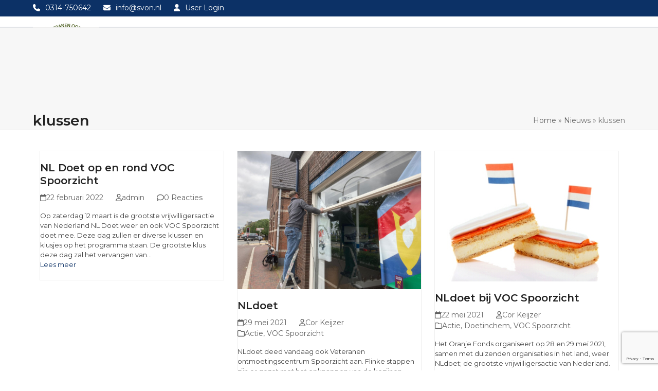

--- FILE ---
content_type: text/html; charset=utf-8
request_url: https://www.google.com/recaptcha/api2/anchor?ar=1&k=6LfAqd8hAAAAACNzMr3YqQcGgDpQKv04yZxqx93B&co=aHR0cHM6Ly9zdm9uLm5sOjQ0Mw..&hl=en&v=N67nZn4AqZkNcbeMu4prBgzg&size=invisible&anchor-ms=20000&execute-ms=30000&cb=er02n1m5swbh
body_size: 48893
content:
<!DOCTYPE HTML><html dir="ltr" lang="en"><head><meta http-equiv="Content-Type" content="text/html; charset=UTF-8">
<meta http-equiv="X-UA-Compatible" content="IE=edge">
<title>reCAPTCHA</title>
<style type="text/css">
/* cyrillic-ext */
@font-face {
  font-family: 'Roboto';
  font-style: normal;
  font-weight: 400;
  font-stretch: 100%;
  src: url(//fonts.gstatic.com/s/roboto/v48/KFO7CnqEu92Fr1ME7kSn66aGLdTylUAMa3GUBHMdazTgWw.woff2) format('woff2');
  unicode-range: U+0460-052F, U+1C80-1C8A, U+20B4, U+2DE0-2DFF, U+A640-A69F, U+FE2E-FE2F;
}
/* cyrillic */
@font-face {
  font-family: 'Roboto';
  font-style: normal;
  font-weight: 400;
  font-stretch: 100%;
  src: url(//fonts.gstatic.com/s/roboto/v48/KFO7CnqEu92Fr1ME7kSn66aGLdTylUAMa3iUBHMdazTgWw.woff2) format('woff2');
  unicode-range: U+0301, U+0400-045F, U+0490-0491, U+04B0-04B1, U+2116;
}
/* greek-ext */
@font-face {
  font-family: 'Roboto';
  font-style: normal;
  font-weight: 400;
  font-stretch: 100%;
  src: url(//fonts.gstatic.com/s/roboto/v48/KFO7CnqEu92Fr1ME7kSn66aGLdTylUAMa3CUBHMdazTgWw.woff2) format('woff2');
  unicode-range: U+1F00-1FFF;
}
/* greek */
@font-face {
  font-family: 'Roboto';
  font-style: normal;
  font-weight: 400;
  font-stretch: 100%;
  src: url(//fonts.gstatic.com/s/roboto/v48/KFO7CnqEu92Fr1ME7kSn66aGLdTylUAMa3-UBHMdazTgWw.woff2) format('woff2');
  unicode-range: U+0370-0377, U+037A-037F, U+0384-038A, U+038C, U+038E-03A1, U+03A3-03FF;
}
/* math */
@font-face {
  font-family: 'Roboto';
  font-style: normal;
  font-weight: 400;
  font-stretch: 100%;
  src: url(//fonts.gstatic.com/s/roboto/v48/KFO7CnqEu92Fr1ME7kSn66aGLdTylUAMawCUBHMdazTgWw.woff2) format('woff2');
  unicode-range: U+0302-0303, U+0305, U+0307-0308, U+0310, U+0312, U+0315, U+031A, U+0326-0327, U+032C, U+032F-0330, U+0332-0333, U+0338, U+033A, U+0346, U+034D, U+0391-03A1, U+03A3-03A9, U+03B1-03C9, U+03D1, U+03D5-03D6, U+03F0-03F1, U+03F4-03F5, U+2016-2017, U+2034-2038, U+203C, U+2040, U+2043, U+2047, U+2050, U+2057, U+205F, U+2070-2071, U+2074-208E, U+2090-209C, U+20D0-20DC, U+20E1, U+20E5-20EF, U+2100-2112, U+2114-2115, U+2117-2121, U+2123-214F, U+2190, U+2192, U+2194-21AE, U+21B0-21E5, U+21F1-21F2, U+21F4-2211, U+2213-2214, U+2216-22FF, U+2308-230B, U+2310, U+2319, U+231C-2321, U+2336-237A, U+237C, U+2395, U+239B-23B7, U+23D0, U+23DC-23E1, U+2474-2475, U+25AF, U+25B3, U+25B7, U+25BD, U+25C1, U+25CA, U+25CC, U+25FB, U+266D-266F, U+27C0-27FF, U+2900-2AFF, U+2B0E-2B11, U+2B30-2B4C, U+2BFE, U+3030, U+FF5B, U+FF5D, U+1D400-1D7FF, U+1EE00-1EEFF;
}
/* symbols */
@font-face {
  font-family: 'Roboto';
  font-style: normal;
  font-weight: 400;
  font-stretch: 100%;
  src: url(//fonts.gstatic.com/s/roboto/v48/KFO7CnqEu92Fr1ME7kSn66aGLdTylUAMaxKUBHMdazTgWw.woff2) format('woff2');
  unicode-range: U+0001-000C, U+000E-001F, U+007F-009F, U+20DD-20E0, U+20E2-20E4, U+2150-218F, U+2190, U+2192, U+2194-2199, U+21AF, U+21E6-21F0, U+21F3, U+2218-2219, U+2299, U+22C4-22C6, U+2300-243F, U+2440-244A, U+2460-24FF, U+25A0-27BF, U+2800-28FF, U+2921-2922, U+2981, U+29BF, U+29EB, U+2B00-2BFF, U+4DC0-4DFF, U+FFF9-FFFB, U+10140-1018E, U+10190-1019C, U+101A0, U+101D0-101FD, U+102E0-102FB, U+10E60-10E7E, U+1D2C0-1D2D3, U+1D2E0-1D37F, U+1F000-1F0FF, U+1F100-1F1AD, U+1F1E6-1F1FF, U+1F30D-1F30F, U+1F315, U+1F31C, U+1F31E, U+1F320-1F32C, U+1F336, U+1F378, U+1F37D, U+1F382, U+1F393-1F39F, U+1F3A7-1F3A8, U+1F3AC-1F3AF, U+1F3C2, U+1F3C4-1F3C6, U+1F3CA-1F3CE, U+1F3D4-1F3E0, U+1F3ED, U+1F3F1-1F3F3, U+1F3F5-1F3F7, U+1F408, U+1F415, U+1F41F, U+1F426, U+1F43F, U+1F441-1F442, U+1F444, U+1F446-1F449, U+1F44C-1F44E, U+1F453, U+1F46A, U+1F47D, U+1F4A3, U+1F4B0, U+1F4B3, U+1F4B9, U+1F4BB, U+1F4BF, U+1F4C8-1F4CB, U+1F4D6, U+1F4DA, U+1F4DF, U+1F4E3-1F4E6, U+1F4EA-1F4ED, U+1F4F7, U+1F4F9-1F4FB, U+1F4FD-1F4FE, U+1F503, U+1F507-1F50B, U+1F50D, U+1F512-1F513, U+1F53E-1F54A, U+1F54F-1F5FA, U+1F610, U+1F650-1F67F, U+1F687, U+1F68D, U+1F691, U+1F694, U+1F698, U+1F6AD, U+1F6B2, U+1F6B9-1F6BA, U+1F6BC, U+1F6C6-1F6CF, U+1F6D3-1F6D7, U+1F6E0-1F6EA, U+1F6F0-1F6F3, U+1F6F7-1F6FC, U+1F700-1F7FF, U+1F800-1F80B, U+1F810-1F847, U+1F850-1F859, U+1F860-1F887, U+1F890-1F8AD, U+1F8B0-1F8BB, U+1F8C0-1F8C1, U+1F900-1F90B, U+1F93B, U+1F946, U+1F984, U+1F996, U+1F9E9, U+1FA00-1FA6F, U+1FA70-1FA7C, U+1FA80-1FA89, U+1FA8F-1FAC6, U+1FACE-1FADC, U+1FADF-1FAE9, U+1FAF0-1FAF8, U+1FB00-1FBFF;
}
/* vietnamese */
@font-face {
  font-family: 'Roboto';
  font-style: normal;
  font-weight: 400;
  font-stretch: 100%;
  src: url(//fonts.gstatic.com/s/roboto/v48/KFO7CnqEu92Fr1ME7kSn66aGLdTylUAMa3OUBHMdazTgWw.woff2) format('woff2');
  unicode-range: U+0102-0103, U+0110-0111, U+0128-0129, U+0168-0169, U+01A0-01A1, U+01AF-01B0, U+0300-0301, U+0303-0304, U+0308-0309, U+0323, U+0329, U+1EA0-1EF9, U+20AB;
}
/* latin-ext */
@font-face {
  font-family: 'Roboto';
  font-style: normal;
  font-weight: 400;
  font-stretch: 100%;
  src: url(//fonts.gstatic.com/s/roboto/v48/KFO7CnqEu92Fr1ME7kSn66aGLdTylUAMa3KUBHMdazTgWw.woff2) format('woff2');
  unicode-range: U+0100-02BA, U+02BD-02C5, U+02C7-02CC, U+02CE-02D7, U+02DD-02FF, U+0304, U+0308, U+0329, U+1D00-1DBF, U+1E00-1E9F, U+1EF2-1EFF, U+2020, U+20A0-20AB, U+20AD-20C0, U+2113, U+2C60-2C7F, U+A720-A7FF;
}
/* latin */
@font-face {
  font-family: 'Roboto';
  font-style: normal;
  font-weight: 400;
  font-stretch: 100%;
  src: url(//fonts.gstatic.com/s/roboto/v48/KFO7CnqEu92Fr1ME7kSn66aGLdTylUAMa3yUBHMdazQ.woff2) format('woff2');
  unicode-range: U+0000-00FF, U+0131, U+0152-0153, U+02BB-02BC, U+02C6, U+02DA, U+02DC, U+0304, U+0308, U+0329, U+2000-206F, U+20AC, U+2122, U+2191, U+2193, U+2212, U+2215, U+FEFF, U+FFFD;
}
/* cyrillic-ext */
@font-face {
  font-family: 'Roboto';
  font-style: normal;
  font-weight: 500;
  font-stretch: 100%;
  src: url(//fonts.gstatic.com/s/roboto/v48/KFO7CnqEu92Fr1ME7kSn66aGLdTylUAMa3GUBHMdazTgWw.woff2) format('woff2');
  unicode-range: U+0460-052F, U+1C80-1C8A, U+20B4, U+2DE0-2DFF, U+A640-A69F, U+FE2E-FE2F;
}
/* cyrillic */
@font-face {
  font-family: 'Roboto';
  font-style: normal;
  font-weight: 500;
  font-stretch: 100%;
  src: url(//fonts.gstatic.com/s/roboto/v48/KFO7CnqEu92Fr1ME7kSn66aGLdTylUAMa3iUBHMdazTgWw.woff2) format('woff2');
  unicode-range: U+0301, U+0400-045F, U+0490-0491, U+04B0-04B1, U+2116;
}
/* greek-ext */
@font-face {
  font-family: 'Roboto';
  font-style: normal;
  font-weight: 500;
  font-stretch: 100%;
  src: url(//fonts.gstatic.com/s/roboto/v48/KFO7CnqEu92Fr1ME7kSn66aGLdTylUAMa3CUBHMdazTgWw.woff2) format('woff2');
  unicode-range: U+1F00-1FFF;
}
/* greek */
@font-face {
  font-family: 'Roboto';
  font-style: normal;
  font-weight: 500;
  font-stretch: 100%;
  src: url(//fonts.gstatic.com/s/roboto/v48/KFO7CnqEu92Fr1ME7kSn66aGLdTylUAMa3-UBHMdazTgWw.woff2) format('woff2');
  unicode-range: U+0370-0377, U+037A-037F, U+0384-038A, U+038C, U+038E-03A1, U+03A3-03FF;
}
/* math */
@font-face {
  font-family: 'Roboto';
  font-style: normal;
  font-weight: 500;
  font-stretch: 100%;
  src: url(//fonts.gstatic.com/s/roboto/v48/KFO7CnqEu92Fr1ME7kSn66aGLdTylUAMawCUBHMdazTgWw.woff2) format('woff2');
  unicode-range: U+0302-0303, U+0305, U+0307-0308, U+0310, U+0312, U+0315, U+031A, U+0326-0327, U+032C, U+032F-0330, U+0332-0333, U+0338, U+033A, U+0346, U+034D, U+0391-03A1, U+03A3-03A9, U+03B1-03C9, U+03D1, U+03D5-03D6, U+03F0-03F1, U+03F4-03F5, U+2016-2017, U+2034-2038, U+203C, U+2040, U+2043, U+2047, U+2050, U+2057, U+205F, U+2070-2071, U+2074-208E, U+2090-209C, U+20D0-20DC, U+20E1, U+20E5-20EF, U+2100-2112, U+2114-2115, U+2117-2121, U+2123-214F, U+2190, U+2192, U+2194-21AE, U+21B0-21E5, U+21F1-21F2, U+21F4-2211, U+2213-2214, U+2216-22FF, U+2308-230B, U+2310, U+2319, U+231C-2321, U+2336-237A, U+237C, U+2395, U+239B-23B7, U+23D0, U+23DC-23E1, U+2474-2475, U+25AF, U+25B3, U+25B7, U+25BD, U+25C1, U+25CA, U+25CC, U+25FB, U+266D-266F, U+27C0-27FF, U+2900-2AFF, U+2B0E-2B11, U+2B30-2B4C, U+2BFE, U+3030, U+FF5B, U+FF5D, U+1D400-1D7FF, U+1EE00-1EEFF;
}
/* symbols */
@font-face {
  font-family: 'Roboto';
  font-style: normal;
  font-weight: 500;
  font-stretch: 100%;
  src: url(//fonts.gstatic.com/s/roboto/v48/KFO7CnqEu92Fr1ME7kSn66aGLdTylUAMaxKUBHMdazTgWw.woff2) format('woff2');
  unicode-range: U+0001-000C, U+000E-001F, U+007F-009F, U+20DD-20E0, U+20E2-20E4, U+2150-218F, U+2190, U+2192, U+2194-2199, U+21AF, U+21E6-21F0, U+21F3, U+2218-2219, U+2299, U+22C4-22C6, U+2300-243F, U+2440-244A, U+2460-24FF, U+25A0-27BF, U+2800-28FF, U+2921-2922, U+2981, U+29BF, U+29EB, U+2B00-2BFF, U+4DC0-4DFF, U+FFF9-FFFB, U+10140-1018E, U+10190-1019C, U+101A0, U+101D0-101FD, U+102E0-102FB, U+10E60-10E7E, U+1D2C0-1D2D3, U+1D2E0-1D37F, U+1F000-1F0FF, U+1F100-1F1AD, U+1F1E6-1F1FF, U+1F30D-1F30F, U+1F315, U+1F31C, U+1F31E, U+1F320-1F32C, U+1F336, U+1F378, U+1F37D, U+1F382, U+1F393-1F39F, U+1F3A7-1F3A8, U+1F3AC-1F3AF, U+1F3C2, U+1F3C4-1F3C6, U+1F3CA-1F3CE, U+1F3D4-1F3E0, U+1F3ED, U+1F3F1-1F3F3, U+1F3F5-1F3F7, U+1F408, U+1F415, U+1F41F, U+1F426, U+1F43F, U+1F441-1F442, U+1F444, U+1F446-1F449, U+1F44C-1F44E, U+1F453, U+1F46A, U+1F47D, U+1F4A3, U+1F4B0, U+1F4B3, U+1F4B9, U+1F4BB, U+1F4BF, U+1F4C8-1F4CB, U+1F4D6, U+1F4DA, U+1F4DF, U+1F4E3-1F4E6, U+1F4EA-1F4ED, U+1F4F7, U+1F4F9-1F4FB, U+1F4FD-1F4FE, U+1F503, U+1F507-1F50B, U+1F50D, U+1F512-1F513, U+1F53E-1F54A, U+1F54F-1F5FA, U+1F610, U+1F650-1F67F, U+1F687, U+1F68D, U+1F691, U+1F694, U+1F698, U+1F6AD, U+1F6B2, U+1F6B9-1F6BA, U+1F6BC, U+1F6C6-1F6CF, U+1F6D3-1F6D7, U+1F6E0-1F6EA, U+1F6F0-1F6F3, U+1F6F7-1F6FC, U+1F700-1F7FF, U+1F800-1F80B, U+1F810-1F847, U+1F850-1F859, U+1F860-1F887, U+1F890-1F8AD, U+1F8B0-1F8BB, U+1F8C0-1F8C1, U+1F900-1F90B, U+1F93B, U+1F946, U+1F984, U+1F996, U+1F9E9, U+1FA00-1FA6F, U+1FA70-1FA7C, U+1FA80-1FA89, U+1FA8F-1FAC6, U+1FACE-1FADC, U+1FADF-1FAE9, U+1FAF0-1FAF8, U+1FB00-1FBFF;
}
/* vietnamese */
@font-face {
  font-family: 'Roboto';
  font-style: normal;
  font-weight: 500;
  font-stretch: 100%;
  src: url(//fonts.gstatic.com/s/roboto/v48/KFO7CnqEu92Fr1ME7kSn66aGLdTylUAMa3OUBHMdazTgWw.woff2) format('woff2');
  unicode-range: U+0102-0103, U+0110-0111, U+0128-0129, U+0168-0169, U+01A0-01A1, U+01AF-01B0, U+0300-0301, U+0303-0304, U+0308-0309, U+0323, U+0329, U+1EA0-1EF9, U+20AB;
}
/* latin-ext */
@font-face {
  font-family: 'Roboto';
  font-style: normal;
  font-weight: 500;
  font-stretch: 100%;
  src: url(//fonts.gstatic.com/s/roboto/v48/KFO7CnqEu92Fr1ME7kSn66aGLdTylUAMa3KUBHMdazTgWw.woff2) format('woff2');
  unicode-range: U+0100-02BA, U+02BD-02C5, U+02C7-02CC, U+02CE-02D7, U+02DD-02FF, U+0304, U+0308, U+0329, U+1D00-1DBF, U+1E00-1E9F, U+1EF2-1EFF, U+2020, U+20A0-20AB, U+20AD-20C0, U+2113, U+2C60-2C7F, U+A720-A7FF;
}
/* latin */
@font-face {
  font-family: 'Roboto';
  font-style: normal;
  font-weight: 500;
  font-stretch: 100%;
  src: url(//fonts.gstatic.com/s/roboto/v48/KFO7CnqEu92Fr1ME7kSn66aGLdTylUAMa3yUBHMdazQ.woff2) format('woff2');
  unicode-range: U+0000-00FF, U+0131, U+0152-0153, U+02BB-02BC, U+02C6, U+02DA, U+02DC, U+0304, U+0308, U+0329, U+2000-206F, U+20AC, U+2122, U+2191, U+2193, U+2212, U+2215, U+FEFF, U+FFFD;
}
/* cyrillic-ext */
@font-face {
  font-family: 'Roboto';
  font-style: normal;
  font-weight: 900;
  font-stretch: 100%;
  src: url(//fonts.gstatic.com/s/roboto/v48/KFO7CnqEu92Fr1ME7kSn66aGLdTylUAMa3GUBHMdazTgWw.woff2) format('woff2');
  unicode-range: U+0460-052F, U+1C80-1C8A, U+20B4, U+2DE0-2DFF, U+A640-A69F, U+FE2E-FE2F;
}
/* cyrillic */
@font-face {
  font-family: 'Roboto';
  font-style: normal;
  font-weight: 900;
  font-stretch: 100%;
  src: url(//fonts.gstatic.com/s/roboto/v48/KFO7CnqEu92Fr1ME7kSn66aGLdTylUAMa3iUBHMdazTgWw.woff2) format('woff2');
  unicode-range: U+0301, U+0400-045F, U+0490-0491, U+04B0-04B1, U+2116;
}
/* greek-ext */
@font-face {
  font-family: 'Roboto';
  font-style: normal;
  font-weight: 900;
  font-stretch: 100%;
  src: url(//fonts.gstatic.com/s/roboto/v48/KFO7CnqEu92Fr1ME7kSn66aGLdTylUAMa3CUBHMdazTgWw.woff2) format('woff2');
  unicode-range: U+1F00-1FFF;
}
/* greek */
@font-face {
  font-family: 'Roboto';
  font-style: normal;
  font-weight: 900;
  font-stretch: 100%;
  src: url(//fonts.gstatic.com/s/roboto/v48/KFO7CnqEu92Fr1ME7kSn66aGLdTylUAMa3-UBHMdazTgWw.woff2) format('woff2');
  unicode-range: U+0370-0377, U+037A-037F, U+0384-038A, U+038C, U+038E-03A1, U+03A3-03FF;
}
/* math */
@font-face {
  font-family: 'Roboto';
  font-style: normal;
  font-weight: 900;
  font-stretch: 100%;
  src: url(//fonts.gstatic.com/s/roboto/v48/KFO7CnqEu92Fr1ME7kSn66aGLdTylUAMawCUBHMdazTgWw.woff2) format('woff2');
  unicode-range: U+0302-0303, U+0305, U+0307-0308, U+0310, U+0312, U+0315, U+031A, U+0326-0327, U+032C, U+032F-0330, U+0332-0333, U+0338, U+033A, U+0346, U+034D, U+0391-03A1, U+03A3-03A9, U+03B1-03C9, U+03D1, U+03D5-03D6, U+03F0-03F1, U+03F4-03F5, U+2016-2017, U+2034-2038, U+203C, U+2040, U+2043, U+2047, U+2050, U+2057, U+205F, U+2070-2071, U+2074-208E, U+2090-209C, U+20D0-20DC, U+20E1, U+20E5-20EF, U+2100-2112, U+2114-2115, U+2117-2121, U+2123-214F, U+2190, U+2192, U+2194-21AE, U+21B0-21E5, U+21F1-21F2, U+21F4-2211, U+2213-2214, U+2216-22FF, U+2308-230B, U+2310, U+2319, U+231C-2321, U+2336-237A, U+237C, U+2395, U+239B-23B7, U+23D0, U+23DC-23E1, U+2474-2475, U+25AF, U+25B3, U+25B7, U+25BD, U+25C1, U+25CA, U+25CC, U+25FB, U+266D-266F, U+27C0-27FF, U+2900-2AFF, U+2B0E-2B11, U+2B30-2B4C, U+2BFE, U+3030, U+FF5B, U+FF5D, U+1D400-1D7FF, U+1EE00-1EEFF;
}
/* symbols */
@font-face {
  font-family: 'Roboto';
  font-style: normal;
  font-weight: 900;
  font-stretch: 100%;
  src: url(//fonts.gstatic.com/s/roboto/v48/KFO7CnqEu92Fr1ME7kSn66aGLdTylUAMaxKUBHMdazTgWw.woff2) format('woff2');
  unicode-range: U+0001-000C, U+000E-001F, U+007F-009F, U+20DD-20E0, U+20E2-20E4, U+2150-218F, U+2190, U+2192, U+2194-2199, U+21AF, U+21E6-21F0, U+21F3, U+2218-2219, U+2299, U+22C4-22C6, U+2300-243F, U+2440-244A, U+2460-24FF, U+25A0-27BF, U+2800-28FF, U+2921-2922, U+2981, U+29BF, U+29EB, U+2B00-2BFF, U+4DC0-4DFF, U+FFF9-FFFB, U+10140-1018E, U+10190-1019C, U+101A0, U+101D0-101FD, U+102E0-102FB, U+10E60-10E7E, U+1D2C0-1D2D3, U+1D2E0-1D37F, U+1F000-1F0FF, U+1F100-1F1AD, U+1F1E6-1F1FF, U+1F30D-1F30F, U+1F315, U+1F31C, U+1F31E, U+1F320-1F32C, U+1F336, U+1F378, U+1F37D, U+1F382, U+1F393-1F39F, U+1F3A7-1F3A8, U+1F3AC-1F3AF, U+1F3C2, U+1F3C4-1F3C6, U+1F3CA-1F3CE, U+1F3D4-1F3E0, U+1F3ED, U+1F3F1-1F3F3, U+1F3F5-1F3F7, U+1F408, U+1F415, U+1F41F, U+1F426, U+1F43F, U+1F441-1F442, U+1F444, U+1F446-1F449, U+1F44C-1F44E, U+1F453, U+1F46A, U+1F47D, U+1F4A3, U+1F4B0, U+1F4B3, U+1F4B9, U+1F4BB, U+1F4BF, U+1F4C8-1F4CB, U+1F4D6, U+1F4DA, U+1F4DF, U+1F4E3-1F4E6, U+1F4EA-1F4ED, U+1F4F7, U+1F4F9-1F4FB, U+1F4FD-1F4FE, U+1F503, U+1F507-1F50B, U+1F50D, U+1F512-1F513, U+1F53E-1F54A, U+1F54F-1F5FA, U+1F610, U+1F650-1F67F, U+1F687, U+1F68D, U+1F691, U+1F694, U+1F698, U+1F6AD, U+1F6B2, U+1F6B9-1F6BA, U+1F6BC, U+1F6C6-1F6CF, U+1F6D3-1F6D7, U+1F6E0-1F6EA, U+1F6F0-1F6F3, U+1F6F7-1F6FC, U+1F700-1F7FF, U+1F800-1F80B, U+1F810-1F847, U+1F850-1F859, U+1F860-1F887, U+1F890-1F8AD, U+1F8B0-1F8BB, U+1F8C0-1F8C1, U+1F900-1F90B, U+1F93B, U+1F946, U+1F984, U+1F996, U+1F9E9, U+1FA00-1FA6F, U+1FA70-1FA7C, U+1FA80-1FA89, U+1FA8F-1FAC6, U+1FACE-1FADC, U+1FADF-1FAE9, U+1FAF0-1FAF8, U+1FB00-1FBFF;
}
/* vietnamese */
@font-face {
  font-family: 'Roboto';
  font-style: normal;
  font-weight: 900;
  font-stretch: 100%;
  src: url(//fonts.gstatic.com/s/roboto/v48/KFO7CnqEu92Fr1ME7kSn66aGLdTylUAMa3OUBHMdazTgWw.woff2) format('woff2');
  unicode-range: U+0102-0103, U+0110-0111, U+0128-0129, U+0168-0169, U+01A0-01A1, U+01AF-01B0, U+0300-0301, U+0303-0304, U+0308-0309, U+0323, U+0329, U+1EA0-1EF9, U+20AB;
}
/* latin-ext */
@font-face {
  font-family: 'Roboto';
  font-style: normal;
  font-weight: 900;
  font-stretch: 100%;
  src: url(//fonts.gstatic.com/s/roboto/v48/KFO7CnqEu92Fr1ME7kSn66aGLdTylUAMa3KUBHMdazTgWw.woff2) format('woff2');
  unicode-range: U+0100-02BA, U+02BD-02C5, U+02C7-02CC, U+02CE-02D7, U+02DD-02FF, U+0304, U+0308, U+0329, U+1D00-1DBF, U+1E00-1E9F, U+1EF2-1EFF, U+2020, U+20A0-20AB, U+20AD-20C0, U+2113, U+2C60-2C7F, U+A720-A7FF;
}
/* latin */
@font-face {
  font-family: 'Roboto';
  font-style: normal;
  font-weight: 900;
  font-stretch: 100%;
  src: url(//fonts.gstatic.com/s/roboto/v48/KFO7CnqEu92Fr1ME7kSn66aGLdTylUAMa3yUBHMdazQ.woff2) format('woff2');
  unicode-range: U+0000-00FF, U+0131, U+0152-0153, U+02BB-02BC, U+02C6, U+02DA, U+02DC, U+0304, U+0308, U+0329, U+2000-206F, U+20AC, U+2122, U+2191, U+2193, U+2212, U+2215, U+FEFF, U+FFFD;
}

</style>
<link rel="stylesheet" type="text/css" href="https://www.gstatic.com/recaptcha/releases/N67nZn4AqZkNcbeMu4prBgzg/styles__ltr.css">
<script nonce="ljCSk73kp8e_O28FXridlw" type="text/javascript">window['__recaptcha_api'] = 'https://www.google.com/recaptcha/api2/';</script>
<script type="text/javascript" src="https://www.gstatic.com/recaptcha/releases/N67nZn4AqZkNcbeMu4prBgzg/recaptcha__en.js" nonce="ljCSk73kp8e_O28FXridlw">
      
    </script></head>
<body><div id="rc-anchor-alert" class="rc-anchor-alert"></div>
<input type="hidden" id="recaptcha-token" value="[base64]">
<script type="text/javascript" nonce="ljCSk73kp8e_O28FXridlw">
      recaptcha.anchor.Main.init("[\x22ainput\x22,[\x22bgdata\x22,\x22\x22,\[base64]/[base64]/MjU1Ong/[base64]/[base64]/[base64]/[base64]/[base64]/[base64]/[base64]/[base64]/[base64]/[base64]/[base64]/[base64]/[base64]/[base64]/[base64]\\u003d\x22,\[base64]\\u003d\x22,\x22w6IsCG0dOSx0wpHCsjQRbUjCsXU2KsKVWCQsOUhjfw91NcOpw4bCqcK3w4Fsw7EgfcKmNcOZwp9BwrHDvcOkLgwUODnDjcO2w5JKZcOgwrXCmEZew4TDpxHCscKpFsKFw5JeHkMEKDtNwp1SZALDqMK3OcOmS8KodsKkwo3Dr8OYeGxDChHCkMO2UX/CtVXDnwAjw5JbCMOiwotHw4rCv0Rxw7HDncKqwrZUBsKuwpnCk27DlsK9w7Z/PDQFwrPCm8O6wrPClxI3WUA+KWPCkcKcwrHCqMOCwqdKw7ISw5TChMOJw5hWd0/[base64]/CqyrCkMKVJ1DDg8KmE8KKEX7DnMOIKDkhw43DnsKZNMOCMmTCuD/[base64]/CinRfw5h6wqDChidgwprCijDDn1wRWTzDpSPDjzZzw5gxbcKJCcKSLX7DosOXwpHCl8K4wrnDgcOwPcKrasOTwql+wp3Du8KywpITwoTDrMKJBl7CgQk/wr/DgRDCv0/CsMK0wrM9woDComTCnAVYJcOmw53ChsOeFxDCjsOXwp8qw4jChgzCl8OEfMO+wrrDgsKswr8FAsOEKcOsw6fDqjbCqMOiwq/Ck07DgTgBRcO4ScKZScKhw5g2wpXDoicNFsO2w4nCglc+G8O0wprDu8OQAcKdw53DlsOOw6dpanh8wooHKsKnw5rDsicKwqvDnkDCswLDtsKLw7kPZ8KFwp9SJh9/w53DpExKTWUyXcKXUcOVXhTChlbCuGsrIRsUw7jCr0IJI8KxH8O1ZCLDj05TPsK9w7MsQsOlwqVyfcKbwrTCg1AnQl9SDDsNEMKow7TDrsKwfMKsw5lsw4HCvDTClChNw5/CsHrCjsKWwrUdwrHDmnDCplJvwocEw7TDvCcXwoQrw4PCvUvCvRV/MW58WTh5wq3CjcOLIMKjeWckTcOCwqzCq8Ogw6zCtsO3wqIFDwzDpwQtwoUgVsOHwrLDr2nDr8KVw480w4HCt8K6difCs8KDw77Dp183QmTCjMKlwqNPMFV0O8O5w6TCqMOhLmQ9wqvCucOMw53CtcOvwpcpLsOoTsOIw7Eqw6/DqD95YB9vJsO7X2XCn8O9TFJKw7LCqsKFw5h4NBzCsRXCucOXD8OKSj/CtjlOw7YeF3DDqMOPW8KNPWlVXcK3DERCwqoXw7fCu8ObFwzCg3caw5PDmsO7woszwqnDnMOzwo/DimjDvA5iwqzChMOWwqEBPGJ6w7Qxw7ALw4vCjkBFW3TCvwfDuiVbNwQUBMOXXX0ew5owLzFLdRfDpkMJwrzDqMKkw6p1NA/[base64]/DlirCnxXCg2nDo8KhdcK6wqo8STB2w5Ykw7Zjw4dESVXCucOpQQ/DoS1HEcKaw7zCuyBQFXHDnT3CusKMwq04wpUCKS9+fMKAwoIRw7prw6Brdh05VcOlwqd/w5LDmsONHMOxfUQlLsOxJ01gfCnDlMOiOMOIL8OIW8KEw5HCo8OXw6REwqAiw7rCqkdPbGNZwpvDkMKDwrt3w7NpcH4uw53Dlx7DrsOKTG3ChcKxw4DDpTPCuVTCiMK3DsOsZsOkZMKHwolTw5huKRPCvMOzR8KvDzZ5GMKZZsKAwr/Cq8Ohw4IcfznDmMKawpV3dcOOw6bCqVXDlVRawqcww5QUwqbCl1hSw5TDrWrDvcOORk8iGGoDw4vDi0o8w7JmPT4XcCIWwoVxw7jCozLCoDnCgXdBw6Mqwqxhw65Jb8KMMn/DpG3DucKUwrhjOkdSwqHChgsHcMOAS8KOJ8OdL0YBDsK8CyB9woQFwpVFbcKgwrHCp8KMZ8OUw4jDgkhfGHPCs1TDkMKvSE/[base64]/CpsOowo15wrfCgcO/QUNlwrlnwoTCk07DpcOJw44iZsOow6g3EMOpw5hVw65WAVHDucK8McOkS8O+woTDtMOSwohVfGMow5XDoXwYdXvCmsOyHhFtwrbDnsK/wqsDRMOlLj9cHMKZCMOzwqfCl8KqOcKLwo/CtsK9bsKUYMOJQTccw4sVYh5FQMONfn9xawnCq8KSw5I1X1RbOcKEw4bCoDUjIAUcKcKpw4PCj8OCw7fDmMOqKsOdw5PDocK7DnrCoMO1wrTCh8K0wqRefMKCwrDCnmnDhxPCnMOHw7fDvVbDq2weLGo/w7ESA8OGBMKgwp5Kw64uw6rCiMO0w4Rww6fDrBlYw6wFecK9BD/Dpwxhw4xRwoFeT0TDhgkLwp9MM8OwwohaDcOxwrJSw7R/bMOfVGgpesKZFsKjJxs+wr4iRWfChMKMAMOuw7XDsxnCuD3DksOhw4zDtgEzM8OCwpDCmsORaMKXwqVlw5jCq8ORQMKvG8OIw4bChcKuZUg9wrUFNsKgGsO2w4/DscKVLxB6ZMKKT8Oyw4cuwpbDvsO9AsKIacKBGknDqMK3wpR2QMKfJxhfTsOkw7tLw7Y4WcOJYsKJw5l9w7MDw7zDucKtazTDh8K1wpIzMBLDpsOQNMO/ZV/CoXLCvMOaQGM1I8KmKcKaLzUqI8OKDsOVcMKLKsOeA1YZCBgKRMOVX1wQahvCp0hpwppnWAFNZcOYQyfCm3ldwrpbw6FGUFJFw5nDmsKMYXNqwrlrw4w/w5DDomTDqE3DqcOfJDrCkzjChsO4MsO/w6kQTsO2GhHDq8ODw4bDokfCqWPDh2c4wpzCuX3Dr8OXWcOdawNBQSrCh8KNwqM7w4dAw6cVw4rDmsOtL8OwUsK5w7RecSUDCcOaSy8vwrU/[base64]/Dk2fCmDjDvD3CrsODNcO9A8Ouw6jCtMKSQznCrMOCw7YwM0PCj8O7OcKQLcOHTcOKQnbCryPDszzDkyEkJWsAXXgnw7Zaw5PCgRDDgMKsS08JOiDDksOpw5Ucw6JyVynCjcO1wqXDvcOWwq3ChC7Cv8OMw64iwrzDl8Kow6BuCCXDnsK6NsK/JcKLY8KQP8KWb8KvXAFjYyrDimnCtsO2QErCgsKiw6rCuMOdw7TCpT/CtCAWw43Cn14kcCDCpXcqw4PDulLDtw5ZXBTDuFpIF8OlwrhkGGnDvsO2BsK4w4TDksO4wp/CtcOYwrAZw58FwrrCtyMjEks2KcK8wpZSw7BgwoQvwojCn8OSG8OAB8OjXkBODWkCwpRWN8OpLsODVsKdw70Iw5sIw5HCvxVID8O7wqfDnsOvwrtYwq3Clg/ClcOtYMKSXwE2fSPDqsOgwoPCrsKfwoXCqmDDkWUswpUwdcKVwpjDhm3ChMK/ZsOeWBbCicO+TF9ewpDCqsKtZXPCpExjwpPDkn8aAU1iIV5uwpdjXxQbw67CghMTRWfDuwnCt8OYwoQxw5bDqMODMcOgwrcqwofCvhNrwq3DgHzClxNbw5Rnw5x/[base64]/CqC3DqsKPw6rCmTjCpsOHMGjDi1w4w6l8w5TCiELDhsOwwpvDlsK4ZR8CJ8OoDWs8w5LDncObSRsQw7MRwrDCg8KBQFgqHsOxwrseP8K3PyEnw6fDhcOewq52dMOkJ8KxwrMqw68tcMO6w6MTw4PCn8OgOE/CrMOnw6pSwo4ww7fCo8OjIkF9NcOrL8KRDXvDnQ/[base64]/CocOaFcKdZAVMXhpTw4fDoTA0w5rDvsKkwonDtR5TBxTCu8ODAcOVw6RuWUw/[base64]/[base64]/CnGTCnsOdwr/[base64]/CjhHCpFtkw5HDvMO1w4bCsw/ClMOCw4LCk8O7M8KqGsKyYcKbwozDu8OXG8OWw4bChcOVw4srRR7DsVXDnUNJw7xWFMOHwo5ZL8OOw4N0bcKFPsOcwq4aw4ZhQC/CtsOuWyjDlCrCv0/Cm8K8ccKHw6svw7zCmwpVYRkRw5IYwrAwdcO3ImfCvEd5JGzDosKXwqVrRMKsQsK3wocnYMOew690N08awrrDucK/OxnDusOiwpnDpsKUYjMRw4pFDgFYWQXDoAFvWVF8wpfDnm4XcWQCDcOaw77CrMKHw77CuElhLH3Cq8KCdMOFAsOHw6jDvxsaw6E8aHvDqER6wqvCvSJcw4rDkiPDt8OJQcKaw74xw71RwpU6wrd7woFpwrjCrSwxUsOOMMOAMAzDnEnCnzc/[base64]/w4zCgFoWU2PCnMOmw65vHcOQwprDv1jDicORwrXDh8OhaMOIw7XDqGg2wqFIcsK4w6DDo8OvEn4Cw5bDm3nCgsOCFRXDosOiwqnDkcOjwqbDgxrDoMKVw4fCgWQtGU0VUD1sVMKyOkc9MQV8Mx3CvjHDpR50w5PDiRURFsOHw7MEwpTCgh3DpC/[base64]/Dl8OMwo4lwpzDoMKtw4VPVklHwqzDosOswrPDl8KlwqE3aMKIw4/DmcKBZsOXCMOGAzprA8OPwpPCllwzw6bDtEQxwpBhw7bDqmRXV8OYWcKSUcOuOcKIw4MZVMOHPiHCrMO1PMKlwoocXljDvsKEw4nDmhHDsU4CSk9RKCw2wr/[base64]/wqAPwqMJBTjDlMOJFFZFwr7Dm0rCsgjCqx7Cu0nDt8KawpxQwqwOw5lJfETCokjDqB/[base64]/DvmR/[base64]/DhsKPRcKUwqFewonDhwMuwp7Cs8O2Q8O5BcKfwrnCscKbEMOdwrFGwrnDmMKIcxM5wrfCm0Rdw4NBKmlDwqvDhCDCvF3CvsO0Qh3ClMO2cV9RVQ4AwowGAzAYB8O9cXRzOUscB01hN8O1N8OsE8KgbcKswpYZM8OkAMO3WG/DjsOdByPDnRPCnMOQM8OLbGtyY8KQchLCoMKdYsO3w7YuZ8O/THvCsHAZccKCwqrDoFnDs8KaJBYDPTvCjxl7w7MxIMKWw5LCuGpFwqBGwpHDrSzCjFDCn2zDoMKowoNwCcO4QsKDw4MtwofDhzrCtcK3w6HDssKBLcKfccKZDRYYw6HCrx3Cq0zDi3ZUwp4Fw4TCvcOnw4lwKcKOZ8KMw6/Dj8KSWMKSw6fCsh/[base64]/wovDvsKPw6vDpzLDmmjDt8K/SS7DhXbClFA/[base64]/w70pwqpNwq3Dk8OOw5DCnzNzMC5VVBU0wrXDhsKqw7HChcO7w4bDq13Drw8WbR5qasKcPX/Dhi8fw53DgcKmMMONwrx4EcKTwoPCr8KMwqwHw63DucOhw43DgMKnaMKnOTTCp8Kyw7nCphvDhxTDtcK5wp7DiSBfwoQJw61LwpDCk8OlWSJ5HRrCtsO+aAvCtsK8woXDn1g0wqbDnV/DocO5wq7ClFTDvRJyGAcbwozDmRzClnVxCsOgwo9/[base64]/DnsOMw6nDgsKiwoEOw7xdw4rDrcKpehrClMOMLMOPwpcdTsKPXDNrw7Z0w4bDlMKhASY7w7Mjw7jDh1dCw74LFTF/f8KRWSvDhcOQwobDlj/CnTV+clkqB8KCQMOEwrPDiQx4TADCrsK+HMK0bl9qBQ1ow7/CiUxXH2kdwpnDgsOqw6J/w77Dl0EYYycBw6DDujEowp7DtsOXw7IFw68tc1/CpsOORsOgw44KHcKGwp17VCnDlcO3fsOSRsOpIRTCnW3DnRvDrmfCmMKdB8K9NMOEAEXCpy3DpwjDrMO5wpTCt8OAw4I1f8OYw5oaHTrDqFLCuGXCtXDDrE8aQl3DqcOqw6jDocKPwr3Cn3x4anrCjFFTcMKiwrzCgcK8wp/[base64]/wo41TMK/wq5Ew5tTASImw7F5GlARw5vDgi/[base64]/[base64]/[base64]/CmMKbYsOvP8O0w6ZIwpInRGk3wrHDt8KCwrzCtRvCm8K9w7x8w5TDtk/CghhqLsOLwqjDpjhQK2vCn101O8K3C8KMPMK3FXzDgRUKwo/CoMONFUvDv207YcOzCsKmwroRbX/DoxFkwrLChTh8wrrDkTQ7U8KiDsOIEGXCu8OUwq7Dqz7Dt000CcOcw4PDmcOvLxXCkcOUD8ODw7VkV0fDhFMKw77Dr28kw5Bxwqd2w7zCq8KfwoXDrhYWwqLDngkvSsK+DANndcOSIENKw5s8wrYZNDnDuF3Ci8Oiw7l1w7XDusO/w6F0w5ZZw5l2wrrCtcOWQcKmNiZcVQDCucKQwq0JwpvDnMKYwqUeDQZbfhY8w6RMC8KEw6gBPcOAQDNywr7CmsOewovDrmNzwoYdwrzCik3DqTl6cMK/wrbDkcKYwrlAMRjDlwXDuMKcw4tgwrlmw61jwoAswrYbeBHCiCxqZTUmPsKUSGvCiMK0e2XCikUtFEw8w54qwoLCky8nwo5XBGbCsXZcw7fDn3Zzwq/[base64]/[base64]/[base64]/DssOhS8KaEAZww6JWwrABw5TChMOhwrgQWm3DocKywrxdOQYfwqcKE8KiTg7CjHF1cUotw4x7b8OKT8K7w7sPw71xDsKEUgJCwp5cwr7DvMKeWWF/[base64]/woVwwqJkw4jDshdYwos/wqtNEMOXNUc/w6/[base64]/CtMKka8OpS8OxLmXDoW/DlFvCsHY4woTDtsORw44kwr3CmMKYMsOgwoRow5nCvsKuw7bCmsKuwoXDpHLCvhTDgnVmFsKAEMOwdBdNwqVDwpttwovDosOACEDDqVckNsKuHSfDpyYUI8O4wr7DncOvwprCgsKABVPCo8Oiw7xCw7LCjFjDrgxqw6DDqClnw7TCoMOBB8KKw4/DucOBPDw8w4zCn2wYa8OFwpsOH8O0w60zBndtCsKWWMKqSDfDmAlIw5pXw4HCpsOKwrU/ScKnw6XCp8Kew6HDn2jDrwYwwpnClsOHwrjCncKDF8KhwocfX0VDccKBwr7Do3paZjDDvsKndlAcwr/DtQNOwrYdcMK+McOWecOcTTY/MMOlw4vCg0wzwqE3PsK7wp4+c0/[base64]/Cg3vCkcOoMMOOwrckw5xFHMO1wqNhwqPDiydebhMMQVtww41mXMK/w4l0w6zDp8O1w7NJw6PDuGrDl8K9wofDjh/DjSo+w64LLHzDp0FCw7bDjWDCohbDpsOnwqfDisKZVcKnw78WwpgxKnN9WS53wpBxwr7CiWfDjcK8wpPCnMOnw5fDkMOfag1vND0CC0l5HmvDlcKPwpgqw5BUIsKidsOGw5/[base64]/wqxpw63Cu2h/dR5Rw7LCgCMAwpp2QMOkGcOYRnoxYWNiwrrCuiNgwqvCgBTChTTDmMO1cX/CoAx6QsO/wrJow5gvKMOHPXMCcMOFZcKpw6Jxw6tsGk5SKMO9w6nCiMKyBMK/KGrCosKcIsKXwovCssO1w4cQw4PDiMO0w7hKJxwEwpnDlsOTQnTDk8OCTcO+wr8te8KxU01fVzbDnsK+SsKPwrnDgcOOS1nCtA3Dn1/[base64]/Cgw07wpDCj8OiwrbChxVDd8KTDhspecOjw5hRwqR+K3DDnSBNw4RWwpDCtsKqw61VFMOOwoDDlMOpOlDCl8KZw6wqw5t4w4QWHsK6w5NswoBoJA/CuDLCucKEwqYQw5Afwp7Ch8K5f8OYSD7DkMKBAMOtBTnCksKqU1PDoG5GPhXCpxjCuGQMT8KGMsK4wp/[base64]/DnUR0bzLDmMOywp7DhsKOZMKnw7xySjPCkMKBUnAyw6/CqMK/[base64]/w7VoHWrCrhZIasKcUsKtwpQdwr1sw6Efwo/Cs8KMV8OSScKRw5PCuBzDrCcywqXDucO1CsOCU8KkXsOlFcObCMOESsOcAw5dRMOUNQZlN04/wrdUFMObw4rDpsOxwp3ChWjDgBnDmMOWZcOcSXRswq8YGyF3BcK4w4wLAsK/w7LCs8OjbFIiWsKYwpPClmRKwq/Dgy3CuCo8w4xpFSQ2w6DDvk9GWWLCim9ew7XCunfDkD9Xwq9jS8O6wprDozHDhsONw6giwpTDt21VwrMUfMOpe8OUdcKvay7DhF4AVEkSM8KFXywuw53Cpm3DosKnw6TClcKReTENw68bw7kGWiEAw5PDrWvCn8OyYg3CkiPCkxjCgMKnEgovUVo1wrXCs8ONKMKDwq/[base64]/NMKmZcKVOBzCvV4/HsKgwqfDmsObGzYaCUXCsxXCnkHDmkEcLsKhTcO7SEHCkFbDnzDDgyLDnsOKT8O8wqPDoMO7wqdIYyfCjsO0U8KowovCs8OsGsKLSXVkWFPCrMOWEcOpWWYgw70gw4LDuxNsw4DDh8KwwrQNwp4DVVYbKy5uwo5NwrnCoX01acKUwq/CgnEsIhzCnRwKEMKmVcO7SSvDo8OewpY9K8KrHHJVw6ceworDuMOXCz3DmGzDjcKLO2kPw7zCr8Ofw5bCkMOAwqTCsn8fw6DCrjPCkMOkOlBYRQAqwoLCiMOqw5PCpsK9w7Y1fS45UGMqwpzCiEXDhH/CisOaw5PDtsKFSmzDnFXClMOkwpTDlMKowrV5CRnCqjAUXhjCiMOqFEfDgFTCncOxwonCvW8XZzAsw4rDtmTCvjwWLnNew73DrAtPSzkhOMKIc8KJJA7DlcKiZMOpw6s7SEh9wpLCg8OTJcK3Jj8TFsOpw47ClznCslQ6wprDkMOYwoHDs8Oiw43CtMKDwq9/woLCpsK5FcO/wrrCly8jw7UHcinCh8KUw47CiMKmJMO9PkjDs8OpDB3DpGrCucOAwqQ+J8Kmw6nDpETCh8KlYyldNMKkMMOEw7bDi8O4wogewp/Cp2U0wpnCscKqw5ROSMOQV8KJMU/Cu8OGUcKhwrEaakl4TsKnw6RqwoRvLsK8JsO7w5fCsQvDv8KjLMOAdH/DicOYZcKiFMOrw4t2wrfCocOHHTgfbsOYRywZw6tCw4tQfwoiZ8O2EgIzU8OSB33DmHDCpcO0wqhPw4jDg8KNw4XCu8OhcHwsw7VOR8O2XQ7DtsKAw6VDJhQ7wp/DvAbCszEWHMOTw65WwqBLWcKQQcOwwrnDikcucSRQUGfDuG7CpnrCscOuwoTDj8K+AsK/DX18woLDigIPBMKww4rCoFMMAVvCuChYw7xyEsKtIW/Dh8OuBcOiYX8+MhU+MMK3OQvCqMKrw7EhQSMww4XDvRNhwrTDhMKKfQE2Mjl6w4MxwpjDjMKbwpTCkVPCrMKfOMOIwr7DiDjCiF3CsQtLdcKoYDTCn8OtX8OjwqcIwonChRfDiMK+woVjwqdqw6TDhT9yD8OhQWgswrwNw7sOwprDq1MEXMOAwr5Bwo/ChMOiw6HCnHA8UFPCmsKMwoEPwrLCqQ1RRsKiL8KNw4d+w4kGfALDqMOnwrXDgxNEw5/CrFE0w67Dr3sowrrDgUxXwp1WajPCq2TDisKRwpHCicKrwrVVwobCusKAVXvDvMKCbsKjwph8w6wpw4fCrUBXwpYvwqLDiAN2w4bDv8OxwoNlSj/Dt3sXw7XCjETCj0fCscOfLsKuQMKkwo/[base64]/Dp8OQwp3DjENhIUp8wo8xJyrDvcOHwpUzw5l/wo84wrnDvcO4MjEwwr1qw7LCoTvDgsO/PMK0CsO2woLCmMKmR10TwrU9fCsbIsKBw7nCuSjDkcKFwqUZVsKxDyAYw5LDnnTDpzXCtEbCj8O/wr5ND8OhwqrCmsK9SMKQwoF/w67CvkzDnMO/[base64]/DrnNZXiFueMKUw5cMOsKgOsOpdMO2W8O8bEV2wpdCKD3DnsOtwq7DkT3CkngewqFEd8KnfcKPw67DqEV9ccOqwprCmjlkw7LCicOIwpwzw6nCj8KBVT/CjMONGmYuwqTDisKpwosuwr0Uw7/DsFp1wqPDlnJow4LCgsKWIsKfwrx2Q8OhwrADw7Uxw4jCjcKgw6dRf8O9wr7DgMO0woB2wpjDtsOQw6jDlF/CqhE1TwTDtU5pcRBUfMObRcKYwqsVwrN8woXDpUoKwroPwrbCmlXDvsKswrvCqsONJsOrwrtzwpRhIBc9HsO8w7pDw6HDi8Oswp3Ch17DscO/FBoGccKVNxdOWhQIUB/DszEAw7rClTYFAsKRCsOww43Cjw/Cu2wiw5UMT8OpVRp+wqplDlbDiMKhw79pwpJAcFTDqnRRWsKhw7ZPDcO0NUrClMKGwo/DuSXDmMOiwp5Sw6Z3BMOmasKZwpTDtMKobx7CqcO+w7TCpMOOHifCrWXDmSpuwr4/wp7DnMO+aU3DjzPCtsOgFCrChcOIwqtZK8OSw40gw4VZFxQvZcKSAEzCh8OSw6V/w5bCoMK3w7IJOw7DmV/Cnz5+w7YXwohDaAQhwoINIm/Cgig2w6XCn8OOVil+wrZIw7F3wrLDghbCqTjCq8O6wq7DkMOiExEZVsKwwrDCmAnDuilEPMOcB8OMw7oLCMOGw4PCksKhw6bDtsOEODZzcDbDikDDo8O2wqTCkAgWw5jCq8O/AjHCrsKQQ8O6FcOQwr/DmwnCliR/QG/CsU84wonChCBPVsK3U8KMbH7Dg2PCsn9QYMO9HsOEwrHCunshw7TCu8Knw7tfHgHCg04xBBrDuB4iwpDDlGfCnCDCnDNLwooMwobCpG1yAU5OXcOzIHIHOcOqwoIvw6g9wo0nwoEZU07DiAVQC8OEc8OLw4HDq8OGw47Cl3oyc8Oew5AvSsO/JUQnemYlwos8wqR/[base64]/ChsKWwq8vw40wIg8xwrICc8OJw5XCs1I6KTxQKMOMwojDrcKAbk/Crx7DsDJuMsK3w4HDqsOXwp/DvEkSwrzCiMOdKMKkwq0qbQbCuMOZMQ8jw77DuzDDtD1Uw5h2Bkhgc2fDnUPCtMKhBQPCisKZwodRO8OGwrrDucODw53ChcOgwpjCinPCgEDDucOianrCpcOcVB7DvMOLwoLCqWLDicOSBAjCnMKuTMODwqLCjxLCkSZew5ADMXjCrcOFCcO/csOxWsOPDsKlwpoNVljCqhzDgMKGGMKPw5fDmxfDj2Qhw7nDjMOJwpnCqMKDCirCnMK3wrkSDhPCrsK+PllHSm7DnsK8TBMYUcKZPcOCcsKDw6PDt8OqasOsIMOXwr4lcXrDo8Omwp3CqcKFw5ctw4DCl2pMI8O+YmnDncKwDB5Nw4oQwrAJCMOmw7R9w7UPwq/CjBLCi8K5ccKAw5Bkwr4/[base64]/CmcKQwqrCuRU1wocaQ8Orw5zDocO3w5nCkMOQE8OeCMKgw7zDocOpw4HCpxrCgGgFw7zDhCXCjVRDw7nCvhtewpLCmGprwoPCs2PDp3bDl8KvB8O2SsKAZMKxw60dwoTDjXDClMOYw7wVw6gZJxUtwopCNlFWw7sewrJXw7A/w7bCmsOzY8O6worDncKYAMONCWV2E8KmKg7Dt0TDpBPCmsKWJMOBA8OkwrMRw7LDt2zCisOyw6HCgsOAalhNwog/wqXDqcKZw786B28mQMOQbiXCu8OBSgzDlcKmTMKCd1DDuDEQYcOPw7TCgjbDusOuTm9GwoQBwo8vwrtxJkgfwrIsw6zDoUdjLMOnTcKEwoN9U0lnD1DDn0cmwoPDiFrDgcKTcXHDgMOPIcOMwo3DksOJL8O5P8OtNVrCtMOsFixow5gJXMKLGsObwp/DhDc7b0/DgSs4wpJqwrULORIxIMK2QcKowrwIw5p/w591Y8Kpwok+w4V8e8OIOMOCwpR0w5nDpcOlZDkTJWzDgcOBwq/ClcK1wpPDhcOCwrN5LVzDnMOIRsODw7HCkCdmfMKDw60TKGXCrcKhworDuB/CosKLOwfCjjzCk3RBZcOmPgPDrMO+w7kmwrTDrn1nBmYZRsKtwpkMCsOww7EPC3jCvsKAI1PCj8OLwpVMw7fDr8O2w4QWYAAQw4XChDZRw69gdR0Zw7vCpcKWwprDr8OwwqAdwofDhzAXwq/[base64]/CkRbCjMKLwpkTw7nCn2kJwobCpMKdHjoZwpPCpTfDvgbCqMOnwonCjUs5woJowoHCr8OUHcKUTcOIVHEYPToAL8Kpw40vwqk1fE1pSMOkAW8IPCfDpx9Tf8OvJj4zH8OsDX7ChDTCpn88woxDw5XCi8Knw5l+wr/CqRsuJkxBwr3DpMO2w7TCmR7DuTHCjcKzwqJjw6PCsjpnwp7CpynDucKsw7bDk2Iiw4d3w71bwrvDlwDDmXvDiH/DgcKhED/DmcKJwpLDt2oJwpMfIcK0wrdwIsKMeMOIw6LCmMOMLCzDq8KXwoFNw6pow6fCjDNgYnnDrsOUw6vCsz9QY8OCwqXCgsKdXhHDsMK3w7NJSsOPw6QHEsKVw5osHsKdcgTCtMKcBsOCQ3rDiklEwoUSbXnCp8KEwq/CisOYwqXDtMO3ThQzwqTDv8KBwp1xbEPDhMOOTkrDhsOEaU/DnsKYw7Q5bMOPQcKzwpdxXyDClcK4wrLDqHDCj8OYwojDuS3DuMKWwrEXf2FpHFogwo7Dj8OJSG/CpiU1fMOUw51cw6Qow7NXJ2nCucOZQEbCjMKsbsOmwrfDnmp6w4fCiiR+wqQ2w4zCnFLDusKRwqkBNcOVwpjDs8OfwoHCvcKVwoQCYTXDmHhOfsOzwrbDp8K4w4bDoMK/[base64]/CmAfDkMOuwr3Ck8K4JMK5JSEJw7/CgHd8wpkUwqNmbGoCUF/[base64]/DtW82w7/CicODOR3DrShZw78sJCRdKU7CocOyeQcLw6F5wpsmTj5+R1ASw6jDk8KbwplXwrEjaE0jY8KuDBl8KcKXwrnDksKXaMOcbMOyw7HCtMKwBcOzPMK4w5E3wp8/wqbCpMOxw70hwrxPw7LDucKfCMKvR8KVWRXDhsK1w48pFnXCv8OMAlnDvz7DjULCvGsoeS3DtAHCnHkOL2pOFMOgdsOYwpEqMUTDv1t/B8KmUhVbwqABw57DtMK+csKSwpnChMK6w5dnw41VIsKaCWXDuMOCSsOJw5nDgQ3CjcOKwrUyCMObBTXCgMONOWdyMcOmw6TCmyTDrcOFFm4owprDqErCs8OJwq7Dh8OVZATDo8KjwrDCrl/CtF8Ow4rDusK1wrkgw51JwqvDpMKBw6DDtWjDmcKQwrTDtH58wpBBw5Mtw5vDlsKAQMK5w7N6O8OOc8KLUjfCoMKywrEBw5fDliXDghY3RELDizADwrrDpEsgLQPCmTfDvcOnG8KJwowcf0HDn8KHCzUUw6bCi8Kpw5HCmMKxbcOMwrJCMXbDqcOScV0Aw5/CrHvCocKnw5rDsmTDqk/[base64]/DiMK/MivDtWZjdwZ+SsOWw7YuwoTDgnXCscKTFsOefcOKHFZ7w5pcdyM1WX9Vw4MWw7/DlcK4JsKEwozDhl7CiMOfD8Obw5Rbw6wEw40qQhx4YhnDnDx3OMKEw6lcLBzDusOtOG9/[base64]/HcKhUT/DtcKLJjrCg8KqwoLCnwTCmW8ye8ONwozDnwwecx5Xwo7CrsO6wqwNw6c5wovCsxAqwoDDpsOWwrQSMSrDjsKMExBWSCHCuMKEw5tDwrBSLcOTCH/[base64]/DtEBGw4xiKjJQNQTDkMORNcOzwr4xDgVfdBTDhsKCXEBlHWotZ8OkVcKINglHVxTCmMOkcsK4PmMrYhZ0dCI8wpHCjj9zK8KJwqzCowfCqwtGw6M/wrIYPm8ew6rCoGbCjHbDsMKnw5ZMw6QLYMOVw5kmwrrCo8KPa07DvsOTZsKmO8Kdw6XDocOlw6PCriPDoxkWF13CoXt+GUnCu8OhwpAcwrnDlsKzwrbDuQ4gwroNa27DpT16wqnDnD/DjlhAwoPDqEfDtirCmMKxw4BbA8KYG8K6w4nDpMKweHpAw7bCrcO8bD8Sa8OTex3Cswwgw7zCunxmRsKewqtoMiXDmFZCw7vDrcOhw48swqFMwq3DncO+woFJClDChxx7wpt1w53Cr8OOQMK2w6XDuMKHCRUuw50nBcK7JRXDpnNscFfDqMKUVVvDqcK8w7/DgAIAwr3Co8Oaw6kzw6PCocO9woXCnsKSMsK/[base64]/DtcOjwo/CoMKhQsKtw6zCl8Oiw7PDmEoGWsKFTsO7JiAjQcOKbg/DvxnClsKpUsKZGcKzwp3CqMKHESvCmMKRw6vCjRlmw4XCtAoTTMOHaQxqwr/DlDPDksKCw7rCpsOkw4diAsKcwr/Cv8KKDcO7wr0SwpzDnMKywqLCkMKnNj0dwr5IVErDoVLCklXClhrCr3bDncOmbDYaw6bCiHrDtGYLUFDDjcOmBcK+woTCksKZY8OPw4nDusKsw7NrfBAhFRQacy0Iw4nDq8O+wrvDi3oMClM8wpLCl3lPbcOiCl1IfsKnelMoCzfCh8OGw7E/CSjCtVvDmyLDpcOgYcOewr4eZsO6wrXDnU/CvkbCoAnDo8OPF0URw4A7wq7CoAfDph0awoZXKjp+SMKUFcO6wojClMOleAfDn8K2ZMOEwpkCTsONw5wNw7rDuzUoacKDZi5uR8O4wo1Ow5/[base64]/[base64]/[base64]/DisOVBQQfTFd0wosgOsOkwqnCqWZRwodWUBEcw5tTw4PCgjgJYTZSwokec8OuWsOcworDmMOKw7p0w7zCkAHDuMO6w4kRIMKywo1Jw6RfMHZ8w5czQsKjMA/DscOiDsOVSsK2LcKGI8OwUk3CgsOiFsKKwqM7Pk0zwpXCh2DDlRPDgsKKM2XDtyUBwotBKsKRwqoqw75obMO0KsOPCCohGzVfw7plw4zDuiTDoGREw6PCtsObMAogT8KgwrLCqXl/[base64]/[base64]/DjjcQw5c+w499w6XCsjLCncO0YwYmCMKkSGhDBxXDp381dsKKwq92PsKXcUHDlBQlahzDhsONw4zDhMKhw5PDknTDjsKmB1jCkMOWw7jDrcOJw7pHEEIjw6JePcKxw4t4w48eC8KFIhbDhsK9w5zDosO3wpbCliUnw5lyHcOGw6LDqTDDpcOoCMO/w49ew6Avw6h1wrdyXHjDg047w6csUsOaw5pmO8KzYsOdbjJLw5XDjwzChAzCuFbDjj3CkkvDnkIMajnCuHnDhWNjTMOPwqoPwrR3wr57wqVuw4InSMOWKyDDvGV7BcK1w7s1OSxjwrYdGMOww5pnw6bDscO4wqloU8OJwocuFMKNwofDgMKaw6/CpB5uwprCjhxkHMKgLsKvGsKXw6V7w68qw5dJF0DCqcOnUHvCr8Kwc2BYw73CkTk6VHfDmsOsw75ewpYPT1dUecOMw63CiVHDq8OqU8KgQMK1FMO/[base64]/CncK1w6t7dsKneEFJDcOESUtoOgdOw67Dqz9GwrFIwoVCw7fDhQBPwqbCoTEtwoFcwppZciPDl8Kzwpsqw6FcHSRAwqpJw5vCgcKbEwFQLkLDoV7DjcKhwoDDknYUw5kyw6HDgA/[base64]/DjsKxw7XCvcKswrB7BytYI8O8wrwZwppkBcOAPhgodMK4A1nDvcKzHsK2w4jCkA/CpwRkYE94woHDthdcUFTCscK1EBjDkcOZw49rO2vComTDuMOQw601w7LDgcOFZwDDpcOew4gCacKUwo/DpsKlazgrTlfDkXIAw49LIMK4FsO9wqApwqEMw6LCucOoNsKzw6Q3wpvCk8Obwqszw4XClXTDhcOHBVNYwrbCr1c2BMKVX8OjwrrDu8OvwqrDvkXChsK/Zj0Mw5TDlgrDuU3DpyvDrcKHwpV2wq/CtcOHw74LZBplPMORdhgXwqjCoyBnSyQidcOUfcKtwojDrHZuwpTDkhU5w6/[base64]/DrMKnKBNwFsKzOxB8wpfDo8OZRHwHw5tyfXoUw7xsXw3DhMKWwoIHJMOJw7LDi8OZEirDisOlw6HDjhPDrsOdw6cnwowgJ1zDj8KFG8OhAC/Cs8K0TGrCmMO8w4d/bihrw49iTxREcsOOw7x3wpzDqsKdw7BSVDHCjU0MwpcSw7oFw5Mhw4IOw4vCvsOcwoIJX8KiKj3DpMKdwq53wqHDomLDhsOEw5d/IXRuwpzDmcOkw51TVzhuwqbDkmDCusOpKcK0w7zCjABlwq9PwqMbwqHCusOhw70YQg3DkirDiFzCvsKwb8OBwo4yw63CuMOeNCvDslDCpWXDjn7CtMOEAcOndMO7KHPDrsKbwpbCnMOHTsO3w6LCoMOhDMKIFMKVesO/w79WWcObRsOkw7fDj8K2wrs3wo5OwqEVwoFFw7zDjMKcw43Ci8KOHBouOBhfbUlsw58Hw7vDv8Ouw7XCnEfDs8OJdCsVwpFXIGd1w4IUZkvDuC7CvydowqF9w7sVwp9Vw4UYwoDDlgliLcOKw63DsQJXwqrCiTTCjcKSfsKKw5LDqMKUwo3DtsO+w6zDpDzCmlQ/w5rCiU9qOcK/w486wq7CjBHCnsKIVsKJwrfDpsOrIMKzwqZGEDDDqcKCDgF9IVUhP2hxdnTDvcOeR1slw75Nwp1UOhRbwqPCocOcRRorX8KdGRkeRS5WWMOce8KLDsKIW8Omwpkjw5USwr0Dwp1gw7pIc08WH3wlwrBLc0HDsMKvwrc/wrbCtVfCqD/Dk8ODwrbCsjLCg8K9O8KQw550w6XCviRjPCliZsKdHjheG8O0XsOmQiTClU7DscKBBk1Uwq4/wq5vw7zDrcKVCHZLGMKVw6vCumnDoRnCpsKdwpfCmG5TcAoVwrF2wqrCslvDjGbClg4OworClFfDuXTCvQrDqcONwpcmw71wNWrChsKLwoEBw44PO8Ksw4TDhcOpwq/Cpgp1woXCmMKGEcOAw7PDs8Oiw6lMw5jCnMOvw64ywoTDqMObw5M2wpnCkigJw7DCp8KIw6t7w4c6w7UbD8OEew/DsFXDo8KwwqUKwoPDtMOUc0LCusKnwrzCk09Ga8KFw5AvwrnCi8KiM8KbXTHClwLDuQ7ClU88HsKGWTrCgsKJwqVtwoY+RMKMwq/CqRHDlcO6J2fCoCUnIsOoLsOCMFPCkT3CtXDDnntPfcKUwrXDvj1OInFTWhZzXHdzw4FzHRfDrFzDs8O5w57Cm3k7N1LDvEYxI3DCpsO2w5I9RsKhCX8IwpJDaHpVw57Dj8OLw4DCjwcswqB+QXk2w5x2woXCoAJJw4FrHcK6wp/[base64]/w4nDssK0w5bDqU3Dh8KXwq42w6R9w7IRFsOLfcKZwrxmDcKWw4rCqsOTw5RIEBE1J1zDtWfDp3jDnFDDjU4sZsOXaMOyE8OERhRUw5UUKT3CjwvCsMOTL8Kaw5fCr3pHwoB2JcO7O8KSwphZcMKHeMKpORpDw4gHcHtNWsKJw4jDogfCrShnw6/Dv8Kaa8Ouw53DiGvChcKwfMOkOTZpVsKiSxYWwoEOwr85w6pxw6onw7N1fcK+woQXw7LDg8O8woE7wrHDl2EDb8KTX8OKYsK0w6XDs1kAZMKwDsK+eV7CkgLDt3/CrXVwclzCkQIow5nDuWXCrDYxYMKIwobDm8OWw6LCqBhcE8OoTDUbw7Zhw7nDii7CmcKgw4Fqw4DDicOwJMOeF8Kja8KXScOtwpcvecOHDEw/dMKow4nCi8OVwoDCjMKow7bClcOYPGdoJU/CjsOqMm9LVyU7XGsNwoI\\u003d\x22],null,[\x22conf\x22,null,\x226LfAqd8hAAAAACNzMr3YqQcGgDpQKv04yZxqx93B\x22,0,null,null,null,1,[21,125,63,73,95,87,41,43,42,83,102,105,109,121],[7059694,710],0,null,null,null,null,0,null,0,null,700,1,null,0,\[base64]/76lBhnEnQkZnOKMAhmv8xEZ\x22,0,0,null,null,1,null,0,0,null,null,null,0],\x22https://svon.nl:443\x22,null,[3,1,1],null,null,null,1,3600,[\x22https://www.google.com/intl/en/policies/privacy/\x22,\x22https://www.google.com/intl/en/policies/terms/\x22],\x221TumMl+U8xgegroST+RmNtM1oki4dJDW0mBFdMmZR8c\\u003d\x22,1,0,null,1,1769373469217,0,0,[51,34,67,198,77],null,[122,31,14],\x22RC-mjEgx0Rw4JjHqg\x22,null,null,null,null,null,\x220dAFcWeA5InD1J4-k-LFCEljEdI0VKI7AoyOPjYme2X6D_Ms9aGd2T3UXVOmBertCOh104SuMjeGszxyT73LxEwJJe9sE5vORxtQ\x22,1769456269364]");
    </script></body></html>